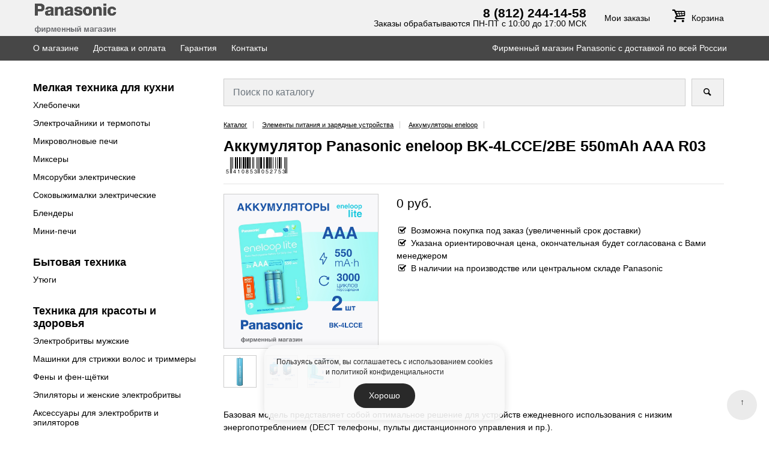

--- FILE ---
content_type: text/html; charset=UTF-8
request_url: https://spb.astromstore.ru/catalog/elementy_pitaniya_i_zaryadnye_ustroystva/akkumulyatory_eneloop/panasonic_eneloop_lite_bk_4lcce_2be_550mah_aaa_r03_bl2_akkumulyator/
body_size: 7244
content:
<!doctype html>
<html lang="ru">
<head>
<title>Аккумулятор Panasonic eneloop BK-4LCCE/2BE 550mAh AAA R03 купить в официальном интернет-магазине оригинальной техники Panasonic</title>
<meta http-equiv="Content-Type" content="text/html; charset=UTF-8" />
<meta name="robots" content="index, follow" />
<meta name="keywords" content="Panasonic, Панасоник, Хлебопечка, Чайник, термопот, микроволновка, мясорубка, Соковыжималка, Блендер, Мини-печь, Бытовая техника, Очиститель воздуха, увлажнитель воздуха, Пылесос, утюг, Электробритва, Машинка для стрижки, триммер, Фен, Эпилятор, Сменные ножи для бритвы, сменные сетки для бритвы, Музыкальный центр, Радиоприемник, Радиотелефон" />
<meta name="description" content="Аккумулятор Panasonic eneloop BK-4LCCE/2BE 550mAh AAA R03 1 150 руб. Базовая модель представляет собой оптимальное решение для устройств ежедневного использования с низким энергопотреблением (DECT телефоны, пульты дистанционного управления и пр.)." />
<link rel="canonical" href="https://spb.astromstore.ru/catalog/elementy_pitaniya_i_zaryadnye_ustroystva/akkumulyatory_eneloop/panasonic_eneloop_lite_bk_4lcce_2be_550mah_aaa_r03_bl2_akkumulyator/" />
<link href="/bitrix/cache/css/s1/panasonic/page_6185a96a5ec6fda1d458c96abe077a58/page_6185a96a5ec6fda1d458c96abe077a58_v1.css?17685595032270" type="text/css" rel="stylesheet"/>
<link href="/bitrix/cache/css/s1/panasonic/template_e7a752e7564949980b348a5ccc3c10e8/template_e7a752e7564949980b348a5ccc3c10e8_v1.css?1768558983225285" type="text/css" rel="stylesheet" data-template-style="true"/>
<script  src="/bitrix/cache/js/s1/panasonic/template_827c830f4d15b0416bb861208a7ce3dc/template_827c830f4d15b0416bb861208a7ce3dc_v1.js?1768558983420219"></script>
<script  src="/bitrix/cache/js/s1/panasonic/page_5d8144f0fda61ddc44508f1aae47261c/page_5d8144f0fda61ddc44508f1aae47261c_v1.js?17685595031974"></script>

<meta name="viewport" content="width=device-width, initial-scale=1, shrink-to-fit=no">
<link rel="icon" href="https://spb.astromstore.ru/favicon.ico" type="image/x-icon">
<link rel="shortcut icon" href="https://spb.astromstore.ru/favicon.ico" type="image/x-icon">
<link rel="icon" href="https://spb.astromstore.ru/favicon.png" type="image/png">
</head>
<body>

<div class="header-top">
<div class="header">
 <div class="container">
  <div class="row">
   <div class="col-4 col-lg-auto align-self-center grey">

    <a href="/"><img src="/img/logo.png" alt="Panasonic" class="img-fluid headimg" data-aos="zoom-in"></a>

   </div>
   <div class="col-8 col-lg green">
	<div class="row align-items-center headtxt">
    		<div class="col d-none d-lg-inline-block"></div>
    		<div class="col-auto d-none d-xl-inline-block" style="line-height:110%">
			<strong style="font-size:150%">8 (812) 244-14-58</strong><br/>
    			<noindex>Заказы обрабатываются ПН-ПТ с 10:00 до 17:00 МСК</noindex>
    		</div>
    		<div class="col-auto d-none d-xl-inline-block "><noindex><a href="/personal/">Мои заказы</a></noindex></div>
		<div class="col-auto carted"><noindex><a href="/personal/cart/"><strong><i class="orto-cart"></i></strong><span id="cart"> </span> Корзина</a></noindex></div>
	</div>
   </div>
  </div>
 </div>
</div>
</div>

<div class="content">

<div class="mnus d-none d-lg-block">
<div class="container tpmen" style="padding-left: 0;">
<a href="/company/">О магазине</a>
<a href="/pay-delivery/">Доставка и оплата</a>
<a href="/garanty/">Гарантия</a>
<a href="/contact/">Контакты</a>
<div class="d-none d-xl-block" style="float:right">Фирменный магазин Panasonic c доставкой по всей России</div>
</div>
</div>

 <div class="container">
	<div class="d-block d-md-none" style="padding-top:10px">
	 <a style="text-decoration:underline" href="tel:+78122441458" rel="nofollow">+7 (812) 244-14-58</a> 
	</div>

  <div class="row">
   <div class="col order-2 white">
	<form class="search" action="/catalog/">
	  <div class="form-row align-items-center">
	    <div class="col">
			      <input type="text" class="form-control" id="search" name="q" placeholder="Поиск по каталогу" value="" autocomplete="off">
	    </div>
	    <div class="col-auto">
	      <button type="submit" class="btn"><i class="orto-search"></i></button>
	    </div>
	  </div>
	</form>




<div class="bread" itemscope="" itemtype="http://schema.org/BreadcrumbList">
 <span itemprop="itemListElement" itemscope="" itemtype="http://schema.org/ListItem">
  <a itemprop="item" href="/catalog/"><span itemprop="name">Каталог</span></a>
  <meta itemprop="position" content="1"/>
 </span> 
 <span itemprop="itemListElement" itemscope="" itemtype="http://schema.org/ListItem">
  <a itemprop="item" href="/catalog/elementy_pitaniya_i_zaryadnye_ustroystva/"><span itemprop="name">Элементы питания и зарядные устройства</span></a>
  <meta itemprop="position" content="2"/>
 </span> 
 <span itemprop="itemListElement" itemscope="" itemtype="http://schema.org/ListItem">
  <a itemprop="item" href="/catalog/elementy_pitaniya_i_zaryadnye_ustroystva/akkumulyatory_eneloop/"><span itemprop="name">Аккумуляторы eneloop</span></a>
  <meta itemprop="position" content="3"/>
 </span>
</div>

<div class="row" itemscope itemtype="http://schema.org/Product"><div class="col-12"><h1 itemprop='name' id='name_tovar'>Аккумулятор Panasonic eneloop BK-4LCCE/2BE 550mAh AAA R03 <img class='img-fluid' alt='Panasonic 5410853052753' src='/detail/barcode/5410853052753.png' /></h1><hr /></div><div class="col-12 col-sm-6 col-md-6 col-lg-6 col-xl-4"><div><a class='thumbnail gallery' title='Аккумулятор Panasonic eneloop BK-4LCCE/2BE 550mAh AAA R03' href='/upload/iblock/f54/jvsky7ewbkh4pr0x9uxdzwoeb0s2apux/ozon-BK_4LCCE-2-sht.jpg'><img alt='Аккумулятор Panasonic eneloop BK-4LCCE/2BE 550mAh AAA R03' itemprop='image' style='border:#ccc 1px solid;' class='img-fluid' src='/upload/iblock/f54/jvsky7ewbkh4pr0x9uxdzwoeb0s2apux/ozon-BK_4LCCE-2-sht.jpg'></a></div></div><div class="col-12 col-sm-6 col-md-6 col-lg-6 col-xl-8"><div style='' class='items item_958'><div itemprop="offers" itemscope itemtype="http://schema.org/Offer"><meta itemprop="price" content="1150"><meta itemprop="priceCurrency" content="RUB"><meta itemprop="gtin13" content="5410853052753"><link itemprop="availability" href="http://schema.org/InStock">	<meta itemprop="priceValidUntil" content="2026-03-01" />
	<meta itemprop="sku" content="958" />
	</div><p class='hide' id='name_tovar_958'>Аккумулятор Panasonic eneloop BK-4LCCE/2BE 550mAh AAA R03</p><div style='padding-bottom:10px'><span class='coast'>0 руб.</span></div><noindex><div style="padding:10px 0 0 0"> <p><i class='orto-checky'></i> Возможна покупка под заказ (увеличенный срок доставки)<br/><i class='orto-checky'></i> Указана ориентировочная цена, окончательная будет согласована с Вами менеджером<br/><i class='orto-checky'></i> В наличии на производстве или центральном складе Panasonic</p></div></noindex></div></div><div class='col-12' style='padding-top:10px'><div class="row"  style="margin:0"><div class='col-3 col-md-2 col-xl-1' style='padding:1px 15px 15px 0'><a class='thumbnail gallery' title='Аккумулятор Panasonic eneloop BK-4LCCE/2BE 550mAh AAA R03' style='display:block;border:#ccc 1px solid;' href='/upload/iblock/568/d6twq6oiyfuepti3oumtkq3p60in1lxw/BK_4LCCE4BE-3.jpg'><img class='img-fluid' src='/upload/resize_cache/iblock/568/d6twq6oiyfuepti3oumtkq3p60in1lxw/200_200_2/BK_4LCCE4BE-3.jpg'></a></div><div class='col-3 col-md-2 col-xl-1' style='padding:1px 15px 15px 0'><a class='thumbnail gallery' title='Аккумулятор Panasonic eneloop BK-4LCCE/2BE 550mAh AAA R03' style='display:block;border:#ccc 1px solid;' href='/upload/iblock/b1a/1pviy6dlwhmox1vkhtjhd8z5eektmuma/ozon-zaryadki.jpg'><img class='img-fluid' src='/upload/resize_cache/iblock/b1a/1pviy6dlwhmox1vkhtjhd8z5eektmuma/200_200_2/ozon-zaryadki.jpg'></a></div><div class='col-3 col-md-2 col-xl-1' style='padding:1px 15px 15px 0'><a class='thumbnail gallery' title='Аккумулятор Panasonic eneloop BK-4LCCE/2BE 550mAh AAA R03' style='display:block;border:#ccc 1px solid;' href='/upload/iblock/b34/vkajmu4j1qjy4hjt72joif4kass9y0h2/ozon-lite-2.jpg'><img class='img-fluid' src='/upload/resize_cache/iblock/b34/vkajmu4j1qjy4hjt72joif4kass9y0h2/200_200_2/ozon-lite-2.jpg'></a></div></div></div><div class='col-12' style='padding-top:20px'><div itemprop='description'><p>Базовая модель представляет собой оптимальное решение для устройств ежедневного использования с низким энергопотреблением (DECT телефоны, пульты дистанционного управления и пр.).<br />
Гарантирует максимально длительный и экономичный срок службы.<br />
Количество циклов заряд / разряд – до 3000 раз.<br />
Тип: Ni-Mh аккумуляторные батарейки<br />
Типоразмер: AAА<br />
Емкость: 550 мА/ч<br />
Количество циклов: 3000<br />
В блистере 2 шт.<br />
Цена указана за блистер.</p></div></div><div class='col-12' style='padding-top:20px'>
	<h1 class='h1info'>Характеристики</h1>

<div class="row align-items-start" style="margin:0">
	<div class="col">Артикул:</div> 
	<div class="col d-none d-lg-block" >&nbsp;</div> 
	<div class="col-12 col-lg-6">BK-4LCCE/2BE</div>
	<div class="w-100" style="border-bottom:1px #ccc dotted"></div>
	<div class="col">Производитель:</div> 
	<div class="col d-none d-lg-block" >&nbsp;</div> 
	<div class="col-12 col-lg-6">Panasonic</div>
	<div class="w-100" style="border-bottom:1px #ccc dotted"></div>
	<div class="col">Количество элементов питания:</div> 
	<div class="col d-none d-lg-block" >&nbsp;</div> 
	<div class="col-12 col-lg-6">2.0000</div>
	<div class="w-100" style="border-bottom:1px #ccc dotted"></div>
	<div class="col">Производитель:</div> 
	<div class="col d-none d-lg-block" >&nbsp;</div> 
	<div class="col-12 col-lg-6">Panasonic</div>
	<div class="w-100" style="border-bottom:1px #ccc dotted"></div>
	<div class="col">Тип аккумулятора:</div> 
	<div class="col d-none d-lg-block" >&nbsp;</div> 
	<div class="col-12 col-lg-6">NiMH</div>
	<div class="w-100" style="border-bottom:1px #ccc dotted"></div>
	<div class="col">Тип элементов питания:</div> 
	<div class="col d-none d-lg-block" >&nbsp;</div> 
	<div class="col-12 col-lg-6">AAA</div>
	<div class="w-100" style="border-bottom:1px #ccc dotted"></div>
	<div class="col">Производитель совместимого устройства:</div> 
	<div class="col d-none d-lg-block" >&nbsp;</div> 
	<div class="col-12 col-lg-6">Panasonic</div>
	<div class="w-100" style="border-bottom:1px #ccc dotted"></div>
</div>

<meta itemprop="brand" content="Panasonic" />
<meta itemprop="manufacturer" content="Panasonic" />
<meta itemprop="model" content="BK-4LCCE/2BE" />
<meta itemprop="category" content="Аккумуляторы eneloop" />
<meta itemprop="sku" content="958" />
<meta itemprop="mpn" content="BK-4LCCE/2BE" />

</div>
</div><noindex>
<div id="modal02" class="modal" style="height: auto;text-align:center">
<div class="box-form">
	<form method="post" id="panasZakaz">
		<input type="hidden" name="sessid" id="sessid" value="ff607803e7c4d87fccf73ed5fdc3a19e" />									<input type="text" placeholder="*Ф.И.О." class="input-control field-require" name="name">
												<input type="text" placeholder="E-mail" class="input-control " name="email">
												<input type="text" placeholder="*Телефон" class="input-control field-require" name="phone">
												<input type="text" placeholder="*Адрес и комментарий" class="input-control field-require" name="comment">
												<input type="hidden" placeholder="Аккумулятор Panasonic eneloop BK-4LCCE/2BE 550mAh AAA R03" class="input-control " name="Товар" value="Аккумулятор Panasonic eneloop BK-4LCCE/2BE 550mAh AAA R03">
										<label>Код с картинки</label>
			<div class="page-call-block-wrap">
				<input type="hidden" name="captcha_sid" value="008p6559ult58fuw2v34jepyrkqstogz" />
				<img src="/bitrix/tools/captcha.php?captcha_sid=008p6559ult58fuw2v34jepyrkqstogz" alt="CAPTCHA"  style="width:100%; max-width:250px" />
				<input class="input-control field-require" type='text' value=''  name='captcha_word'>
			</div>
							<div class="b-check">
				<input id="check1" class="b-check__input" type="checkbox" name="" checked>
				<label for="check1" class="b-check__name">Согласие на обработку данных https://spb.astromstore.ru/politic/</label>
			</div>
				<button class="input-submit">Заказать</button>
		<span class="lardin-form-notice">Спасибо! Ваш заказ отправлен.</span>
		<span class="lardin-form-error"></span>
	</form>
</div>

<script>
	var arParams = {'ADD_IBLOCK':'Y','DISPLAY_FIELDS':['name','email','phone','comment','Товар',''],'EMAIL_TO':'support@astromstore.ru','EVENT_MAIL':'ADDZAKAZ','FORM_ID':'panasZakaz','IBLOCK_ID':'2','IBLOCK_TYPE':'panasonic','IS_MAIL':'Y','IS_PROPS':'N','NAME_FIELDS':['Ф.И.О.','E-mail','Телефон','Адрес и комментарий','Аккумулятор Panasonic eneloop BK-4LCCE/2BE 550mAh AAA R03',''],'REQ_FIELDS':['name','phone','comment',''],'SUBMIT_TEXT':'Заказать','SUCCESS_TEXT':'Спасибо! Ваш заказ отправлен.','USER_AGREE':'Y','USER_AGREE_TEXT':'Согласие на обработку данных https://spb.astromstore.ru/politic/','USE_CAPTCHA':'Y','COMPONENT_TEMPLATE':'panas','CACHE_TYPE':'A','~ADD_IBLOCK':'Y','~DISPLAY_FIELDS':['name','email','phone','comment','Товар',''],'~EMAIL_TO':'support@astromstore.ru','~EVENT_MAIL':'ADDZAKAZ','~FORM_ID':'panasZakaz','~IBLOCK_ID':'2','~IBLOCK_TYPE':'panasonic','~IS_MAIL':'Y','~IS_PROPS':'N','~NAME_FIELDS':['Ф.И.О.','E-mail','Телефон','Адрес и комментарий','Аккумулятор Panasonic eneloop BK-4LCCE/2BE 550mAh AAA R03',''],'~REQ_FIELDS':['name','phone','comment',''],'~SUBMIT_TEXT':'Заказать','~SUCCESS_TEXT':'Спасибо! Ваш заказ отправлен.','~USER_AGREE':'Y','~USER_AGREE_TEXT':'Согласие на обработку данных https://spb.astromstore.ru/politic/','~USE_CAPTCHA':'Y','~COMPONENT_TEMPLATE':'panas','~CACHE_TYPE':'A'};
	var arResult = {'FIELDS':{'name':{'NAME':'Ф.И.О.','IS_REQ':true},'email':{'NAME':'E-mail','IS_REQ':false},'phone':{'NAME':'Телефон','IS_REQ':true},'comment':{'NAME':'Адрес и комментарий','IS_REQ':true},'Товар':{'NAME':'Аккумулятор Panasonic eneloop BK-4LCCE/2BE 550mAh AAA R03','IS_REQ':false}},'CAPTCHA_CODE':'008p6559ult58fuw2v34jepyrkqstogz'};
	var ajaxPath = '/local/templates/panasonic/components/lardin/forms/panas/ajax.php';
</script>	<br/>
	<div class="modal02close"><img class="img-fluid" src="/img/scroll.png"></div>
</div>
</noindex>


</div>

   <div class="col-12 col-lg-3 order-1 grey">
	<div class="burger"> <span></span> </div><div class="overlay"></div>
	<div class="mega-menu">
	 <div class="menu-container">
	  <div class="menu navi">
	    <ul class="main">
	<li  ><strong><a href='/catalog/melkaya_tekhnika_dlya_kukhni/'>Мелкая техника для кухни</a></strong><ul><li  ><a href='/catalog/melkaya_tekhnika_dlya_kukhni/khlebopechki/'>Хлебопечки</a></li><li  ><a href='/catalog/melkaya_tekhnika_dlya_kukhni/elektrochayniki_i_termopoty/'>Электрочайники и термопоты</a></li><li  ><a href='/catalog/melkaya_tekhnika_dlya_kukhni/mikrovolnovye_pechi/'>Микроволновые печи</a></li><li  ><a href='/catalog/melkaya_tekhnika_dlya_kukhni/miksery/'>Миксеры</a></li><li  ><a href='/catalog/melkaya_tekhnika_dlya_kukhni/myasorubki_elektricheskie/'>Мясорубки электрические</a></li><li  ><a href='/catalog/melkaya_tekhnika_dlya_kukhni/sokovyzhimalki_elektricheskie/'>Соковыжималки электрические</a></li><li  ><a href='/catalog/melkaya_tekhnika_dlya_kukhni/blendery/'>Блендеры</a></li><li  ><a href='/catalog/melkaya_tekhnika_dlya_kukhni/mini_pechi/'>Мини-печи</a></li></ul></li><li  ><strong><a href='/catalog/bytovaya_tekhnika/'>Бытовая техника</a></strong><ul><li  ><a href='/catalog/bytovaya_tekhnika/utyugi/'>Утюги</a></li></ul></li><li  ><strong><a href='/catalog/tekhnika_dlya_krasoty_i_zdorovya/'>Техника для красоты и здоровья</a></strong><ul><li  ><a href='/catalog/tekhnika_dlya_krasoty_i_zdorovya/elektrobritvy_muzhskie/'>Электробритвы мужские</a></li><li  ><a href='/catalog/tekhnika_dlya_krasoty_i_zdorovya/mashinki_dlya_strizhki_volos_i_trimmery/'>Машинки для стрижки волос и триммеры</a></li><li  ><a href='/catalog/tekhnika_dlya_krasoty_i_zdorovya/feny_i_fen_shchyetki/'>Фены и фен-щётки</a></li><li  ><a href='/catalog/tekhnika_dlya_krasoty_i_zdorovya/epilyatory_i_zhenskie_elektrobritvy/'>Эпиляторы и женские электробритвы</a></li><li  ><a href='/catalog/tekhnika_dlya_krasoty_i_zdorovya/aksessuary_dlya_elektrobritv_i_epilyatorov/'>Аксессуары для электробритв и эпиляторов</a></li></ul></li><li  ><strong><a href='/catalog/naushniki_i_audiotekhnika/'>Наушники и аудиотехника</a></strong><ul><li  ><a href='/catalog/naushniki_i_audiotekhnika/muzykalnye_tsentry/'>Музыкальные центры</a></li><li  ><a href='/catalog/naushniki_i_audiotekhnika/radiopriemniki/'>Радиоприемники</a></li><li  ><a href='/catalog/naushniki_i_audiotekhnika/naushniki_besprovodnye/'>Наушники беспроводные</a></li><li  ><a href='/catalog/naushniki_i_audiotekhnika/naushniki_provodnye/'>Наушники проводные</a></li></ul></li><li  ><strong><a href='/catalog/telekom_tovary/'>Телеком товары</a></strong><ul><li  ><a href='/catalog/telekom_tovary/radiotelefony/'>Радиотелефоны</a></li></ul></li><li  ><strong><a href='/catalog/elementy_pitaniya_i_zaryadnye_ustroystva/'>Элементы питания и зарядные устройства</a></strong><ul><li   class='selected' ><a href='/catalog/elementy_pitaniya_i_zaryadnye_ustroystva/akkumulyatory_eneloop/'>Аккумуляторы eneloop</a></li><li  ><a href='/catalog/elementy_pitaniya_i_zaryadnye_ustroystva/zaryadnye_ustroystva/'>Зарядные устройства</a></ul></li>	
	 	<li class="d-block d-lg-none"><a href="/company/"><strong>О магазине</strong></a></li>
		<li class="d-block d-lg-none"><a href="/pay-delivery/">Доставка и оплата</a></li>
		<li class="d-block d-lg-none"><a href="/garanty/">Гарантия</a></li>
		<li class="d-block d-lg-none"><a href="/contact/">Контакты</a></li>
		<li class="d-block d-lg-none"><a href="/personal/">Мои заказы</a></li>
	    </ul>
	  </div>
	 </div>	
	</div>
   </div>
  </div>
 </div>
</div>
<div class="footer">
 <div class="container">
  <div class="row">
   <div class="col-12 col-lg phone">
     <a class="d-none d-md-block" href="/"><img src="/img/logo.png" alt="Panasonic" class="img-fluid headimg"></a>
     <a href="tel:+78122441458" rel="nofollow">+7 (812) 244-14-58</a>
   </div>
   <div class="col-12 col-lg">
     <a href="/personal/">Мои заказы</a><br/>
     <a href="/pay-delivery/">Доставка и оплата</a><br/>
     <a href="/garanty/">Гарантия</a><br/>
   </div>
   <div class="col-12 col-lg">
    <a href="/politic/">Политика конфиденциальности</a><br/>
    <a href="/contact/">Контакты</a><br/>
   </div>
  </div>
 </div>
</div>
<div id="toTop">↑</div>
<script type="text/javascript" src="/local/templates/panasonic/js/js.js"></script>
<!-- Yandex.Metrika counter -->
<script type="text/javascript" >
   (function(m,e,t,r,i,k,a){m[i]=m[i]||function(){(m[i].a=m[i].a||[]).push(arguments)};
   m[i].l=1*new Date();k=e.createElement(t),a=e.getElementsByTagName(t)[0],k.async=1,k.src=r,a.parentNode.insertBefore(k,a)})
   (window, document, "script", "https://mc.yandex.ru/metrika/tag.js", "ym");

   ym(87490857, "init", {
        clickmap:true,
        trackLinks:true,
        accurateTrackBounce:true
   });
</script>
<noscript><div><img src="https://mc.yandex.ru/watch/87490857" style="position:absolute; left:-9999px;" alt="" /></div></noscript>
<!-- /Yandex.Metrika counter -->

<noindex>
<div id="cookie">Пользуясь сайтом, вы соглашаетесь с использованием cookies и <a href="/politic/">политикой конфиденциальности</a><br><button id="cookie_apply" type="button">Хорошо</button></div>
<style>
#cookie {display: inline-block;position: fixed;bottom: 0;margin: 20px auto;width: auto;text-align: center;padding: 20px;border-radius: 20px;opacity: 0.9;font-size:85%;left: 50%;transform: translate(-50%, 0);max-width: 400px;background-color: #fafafa;color: #111;box-shadow: 0 2px 15px 0 rgba(0, 0, 0, 0.15);transition: opacity 0.2s linear;}
#cookie a {color: #111;}
#cookie_apply {margin-top: 10px;padding: 10px 25px;border: 0;border-radius: 20px;background-color: #111;font-size: 120%;color: #ffffff;cursor: pointer;user-select: none;}
</style>
<script>cookiewin = document.getElementById("cookie");document.getElementById("cookie_apply").addEventListener("click", function(){cookiewin.style.display="none";document.cookie = "RKNCOOKIE=YES; path=/; max-age=31536000";});</script>
</noindex>


</body>
</html>

--- FILE ---
content_type: text/css
request_url: https://spb.astromstore.ru/bitrix/cache/css/s1/panasonic/page_6185a96a5ec6fda1d458c96abe077a58/page_6185a96a5ec6fda1d458c96abe077a58_v1.css?17685595032270
body_size: 796
content:


/* Start:/local/templates/panasonic/components/lardin/forms/panas/style.css?16886399572076*/
.input-control.lardin-error-field{
	background-color: #f0c2e8;
}
.lardin-form-notice{
	display: none;
background:#003fc5;
color:white;
font-size:120%;
margin:20px 0;
padding: 15px;
}
.lardin-form-error{
display:block;
background:red;
color:white;
font-size:120%;
margin:20px 0;
}

.input-control {
  height: 50px;
  margin: 0 0 10px;
  background-color: #fff;
  border: 1px solid #E6E6E6;
  padding: 0 15px;
  width: 100%;
  color: #666;
}

textarea.input-control {
  height: 120px;
  padding: 10px 15px;
}
.box-form {
  max-width: 580px;
  width: 100%;
  position: relative;
  padding: 30px;
  margin: 30px auto;
  background:#fff;
}
.b-check__name {
    font-size: 14px;
    line-height: 1.5;
    color: #666;
    font-weight: normal;
    position: relative;
    padding: 2px 0 0 35px;
    cursor: pointer;
}
.b-check__name::after {
    content: "";
    width: 25px;
    height: 25px;
    line-height: 23px;
    text-align: center;
    overflow: hidden;
    border: 1px solid #E6E6E6;
    background-color: #fff;
    position: absolute;
    top: 0;
    left: 0;
    z-index: 1;
}
.b-check {
    padding: 10px 0 0 0;
    margin: 0 0 20px;
	display: block;
	width: 100%;
}
.b-check__input {
    width: 0;
    height: 0;
    position: absolute;
    opacity: 0;
    visibility: hidden;
}
.b-check__input:checked + .b-check__name:after {
  content: "\2714";
  color: #84BC2D;
}
.b-check__input.error-check + .b-check__name:after{
  border: 2px solid red;
}
input[type="checkbox"], input[type="radio"] {
    margin: 4px 0 0;
    margin-top: 1px;
    line-height: normal;
}
label.b-check__name {
    display: inline-block;
    width: 100%;
    margin-bottom: 5px;
}
.input-submit {
    background: #054579;
    display: block;
    text-align: center;
    height: 50px;
    color: #fff;
    letter-spacing: 0.05em;
    text-transform: uppercase;
    border: none;
    width: 100%;
    font-weight: 600;
    -webkit-transition: all ease 0.5s;
    -o-transition: all ease 0.5s;
    transition: all ease 0.5s;
    padding: 0;
	max-width: 260px;
	cursor: pointer;

  margin: 5px auto;
}
/* End */
/* /local/templates/panasonic/components/lardin/forms/panas/style.css?16886399572076 */


--- FILE ---
content_type: application/javascript
request_url: https://spb.astromstore.ru/bitrix/cache/js/s1/panasonic/page_5d8144f0fda61ddc44508f1aae47261c/page_5d8144f0fda61ddc44508f1aae47261c_v1.js?17685595031974
body_size: 765
content:

; /* Start:"a:4:{s:4:"full";s:81:"/local/templates/panasonic/components/lardin/forms/panas/script.js?16886399571629";s:6:"source";s:66:"/local/templates/panasonic/components/lardin/forms/panas/script.js";s:3:"min";s:0:"";s:3:"map";s:0:"";}"*/
function validateField(node){
	if(node.val().trim() == ''){
		node.addClass('lardin-error-field');
		return false;
	}
	node.removeClass('lardin-error-field');
	return true;
}

$(document).ready(function(){

	var formId = arParams['FORM_ID'],
		form = $("#"+formId);

	form.find(".input-control").keyup(function(){
		validateField($(this));
	});

	form.submit(function(e){
		e.preventDefault();
		form.find('.lardin-form-error').text('');
		form.find('.lardin-form-notice').hide();
		var error = false;

		form.find(".field-require").each(function(){
			if(!validateField($(this)))
				error = true;
		});
		if(arParams.USER_AGREE == 'Y'){

			if(!$("#check1").prop("checked")){
				error = true;
				$("#check1").addClass("error-check");
			} else {
				$("#check1").removeClass("error-check");
			}
		}
		if(!error){
			$.ajax({
				type: "POST",
				url: ajaxPath,
				dataType: "json",
				data: {
					form: form.serialize(),
					params: JSON.stringify(arParams)
				},
				beforeSend: function(response){
					form.find('input, button').attr("disabled", true);
				},
				success: function(response){
					if(response[0] == 1){
						form.find('.lardin-form-notice').show();
						form.find('.input-submit').hide();
						form.find('.input-control').val('');
					} else {
						form.find('.lardin-form-error').text(response[0]);
					}
					if(arParams.USE_CAPTCHA == 'Y'){
						form.find('[name=captcha_sid]').val(response[1]);
						form.find('img[alt=CAPTCHA]').attr('src', '/bitrix/tools/captcha.php?captcha_sid='+response[1]);
					}
					form.find('input, button').attr("disabled", false);
				}
			});
		}
	});
});
/* End */
;; /* /local/templates/panasonic/components/lardin/forms/panas/script.js?16886399571629*/
